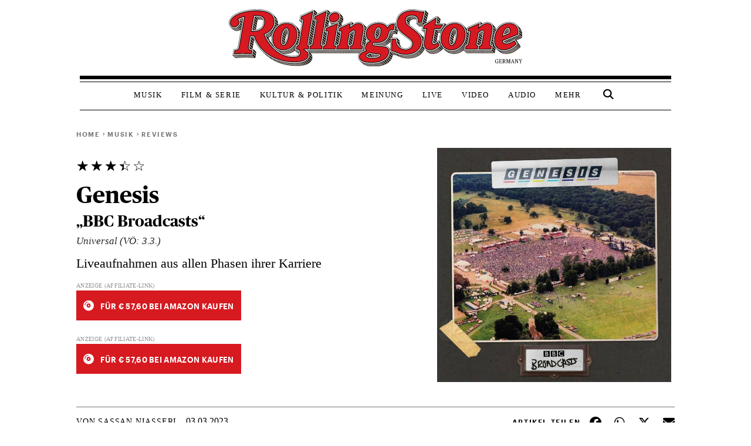

--- FILE ---
content_type: application/x-javascript;charset=utf-8
request_url: https://as.rollingstone.de/id?d_visid_ver=5.4.0&d_fieldgroup=A&mcorgid=B21B678254F601E20A4C98A5%40AdobeOrg&mid=63359811018054042177139945574310592127&d_coppa=true&ts=1769140895339
body_size: -39
content:
{"mid":"63359811018054042177139945574310592127"}